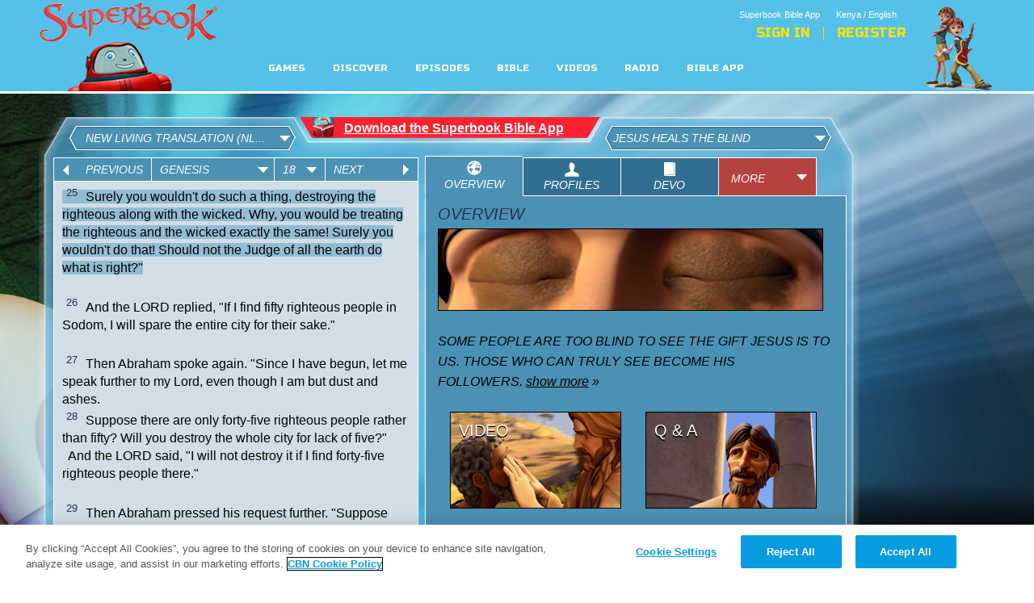

--- FILE ---
content_type: text/html; charset=UTF-8
request_url: https://ke-en.superbook.cbn.com/superbook_bible//php/sbproxy.php?type=getstrings&for=bible
body_size: 492
content:
{"method":"getStrings","response":{"Language":"English - Kenya","LangCode":"en-ke","RTL":"0","0":{"name":"BTN_PREVIOUS","value":"Previous"},"1":{"name":"BTN_NEXT","value":"Next"},"2":{"name":"TAB_OVERVIEW","value":"Overview"},"3":{"name":"TAB_PROFILES","value":"Profiles"},"4":{"name":"TAB_DEVO","value":"Devo"},"5":{"name":"TAB_VIDEO","value":"Video"},"6":{"name":"TAB_QNA","value":"Q & A"},"7":{"name":"TAB_GAMES","value":"Games"},"8":{"name":"LBL_CONTACTUS","value":"Contact Us!"},"10":{"name":"VERSION","value":"Version"},"11":{"name":"CORE_PASSAGE","value":"Core Passage"},"12":{"name":"BIBLE_INFOSCAN","value":"Bible Infoscan"},"13":{"name":"LIFE_LESSONS","value":"Life Lessons"},"14":{"name":"SHOW_MORE","value":"Show more"},"15":{"name":"SHOW_LESS","value":"Show less"},"16":{"name":"ENTER_YOUR_PARENTS_EMAIL_ADDRESS","value":"Enter your parents email address"},"17":{"name":"SIGN_UP","value":"Sign Up"},"18":{"name":"LOGIN","value":"Login"},"19":{"name":"LOGOUT","value":"Logout"},"20":{"name":"REGISTER","value":"Register"},"21":{"name":"CONTACT","value":"Contact"},"22":{"name":"FEEDBACK","value":"Feedback"},"23":{"name":"FOOTNOTES","value":"Footnotes"},"24":{"name":"EPISODE","value":"Episode"},"25":{"name":"PREVIOUS","value":"Previous"},"26":{"name":"NEXT","value":"Next"},"27":{"name":"MORE","value":"More"},"31":{"name":"VERSION_ABBR","value":"nlt"},"32":{"name":"APP_AD_ON","value":"1"},"33":{"name":"DEVO_ON","value":"1"},"34":{"name":"DEVO_SPLASH_IMAGE","value":"https://cdn.superbook.cbn.com/sites/default/files/devoSplashPageBackground-v2_5.gif"},"35":{"name":"GOSPEL_PRESENTATION_LINK","value":"/gospel_presentation"}}}

--- FILE ---
content_type: text/html; charset=UTF-8
request_url: https://ke-en.superbook.cbn.com/superbook_bible//php/proxy.php?type=getchapter&version=nlt&book=1&chapter=18
body_size: 2012
content:
{"response":{"status":"ok","result":[{"Chapter":"18","Verse":"1","VerseText":"The L<span class=\"ftSC\">ORD<\/span> appeared again to Abraham near the oak grove belonging to Mamre. One day Abraham was sitting at the entrance to his tent during the hottest part of the day.<br \/>"},{"Chapter":"18","Verse":"2","VerseText":"He looked up and noticed three men standing nearby. When he saw them, he ran to meet them and welcomed them, bowing low to the ground.<BR><br \/>"},{"Chapter":"18","Verse":"3","VerseText":"&quot;My lord,&quot; he said, &quot;if it pleases you, stop here for a while.<br \/>"},{"Chapter":"18","Verse":"4","VerseText":"Rest in the shade of this tree while water is brought to wash your feet.<br \/>"},{"Chapter":"18","Verse":"5","VerseText":"And since you've honored your servant with this visit, let me prepare some food to refresh you before you continue on your journey.&quot;<BR>&nbsp;&nbsp;&quot;All right,&quot; they said. &quot;Do as you have said.&quot;<BR><br \/>"},{"Chapter":"18","Verse":"6","VerseText":"So Abraham ran back to the tent and said to Sarah, &quot;Hurry! Get three large measures* of your best flour, knead it into dough, and bake some bread.&quot;<br \/>"},{"Chapter":"18","Verse":"7","VerseText":"Then Abraham ran out to the herd and chose a tender calf and gave it to his servant, who quickly prepared it.<br \/>"},{"Chapter":"18","Verse":"8","VerseText":"When the food was ready, Abraham took some yogurt and milk and the roasted meat, and he served it to the men. As they ate, Abraham waited on them in the shade of the trees.<BR><br \/>"},{"Chapter":"18","Verse":"9","VerseText":"&quot;Where is Sarah, your wife?&quot; the visitors asked.<BR>&nbsp;&nbsp;&quot;She's inside the tent,&quot; Abraham replied.<BR><br \/>"},{"Chapter":"18","Verse":"10","VerseText":"Then one of them said, &quot;I will return to you about this time next year, and your wife, Sarah, will have a son!&quot;<BR>&nbsp;&nbsp;Sarah was listening to this conversation from the tent.<br \/>"},{"Chapter":"18","Verse":"11","VerseText":"Abraham and Sarah were both very old by this time, and Sarah was long past the age of having children.<br \/>"},{"Chapter":"18","Verse":"12","VerseText":"So she laughed silently to herself and said, &quot;How could a worn-out woman like me enjoy such pleasure, especially when my master&#8212;my husband&#8212;is also so old?&quot;<BR><br \/>"},{"Chapter":"18","Verse":"13","VerseText":"Then the L<span class=\"ftSC\">ORD<\/span> said to Abraham, &quot;Why did Sarah laugh? Why did she say, `Can an old woman like me have a baby?'<br \/>"},{"Chapter":"18","Verse":"14","VerseText":"Is anything too hard for the L<span class=\"ftSC\">ORD<\/span>? I will return about this time next year, and Sarah will have a son.&quot;<BR><br \/>"},{"Chapter":"18","Verse":"15","VerseText":"Sarah was afraid, so she denied it, saying, &quot;I didn't laugh.&quot;<BR>&nbsp;&nbsp;But the L<span class=\"ftSC\">ORD<\/span> said, &quot;No, you did laugh.&quot;<BR><BR><br \/>"},{"Chapter":"18","Verse":"16","VerseText":"Then the men got up from their meal and looked out toward Sodom. As they left, Abraham went with them to send them on their way.<BR><br \/>"},{"Chapter":"18","Verse":"17","VerseText":"&quot;Should I hide my plan from Abraham?&quot; the L<span class=\"ftSC\">ORD<\/span> asked.<br \/>"},{"Chapter":"18","Verse":"18","VerseText":"&quot;For Abraham will certainly become a great and mighty nation, and all the nations of the earth will be blessed through him.<br \/>"},{"Chapter":"18","Verse":"19","VerseText":"I have singled him out so that he will direct his sons and their families to keep the way of the L<span class=\"ftSC\">ORD<\/span> by doing what is right and just. Then I will do for Abraham all that I have promised.&quot;<BR><br \/>"},{"Chapter":"18","Verse":"20","VerseText":"So the L<span class=\"ftSC\">ORD<\/span> told Abraham, &quot;I have heard a great outcry from Sodom and Gomorrah, because their sin is so flagrant.<br \/>"},{"Chapter":"18","Verse":"21","VerseText":"I am going down to see if their actions are as wicked as I have heard. If not, I want to know.&quot;<BR><br \/>"},{"Chapter":"18","Verse":"22","VerseText":"The other men turned and headed toward Sodom, but the L<span class=\"ftSC\">ORD<\/span> remained with Abraham.<br \/>"},{"Chapter":"18","Verse":"23","VerseText":"Abraham approached him and said, &quot;Will you sweep away both the righteous and the wicked?<br \/>"},{"Chapter":"18","Verse":"24","VerseText":"Suppose you find fifty righteous people living there in the city&#8212;will you still sweep it away and not spare it for their sakes?<br \/>"},{"Chapter":"18","Verse":"25","VerseText":"Surely you wouldn't do such a thing, destroying the righteous along with the wicked. Why, you would be treating the righteous and the wicked exactly the same! Surely you wouldn't do that! Should not the Judge of all the earth do what is right?&quot;<BR><br \/>"},{"Chapter":"18","Verse":"26","VerseText":"And the L<span class=\"ftSC\">ORD<\/span> replied, &quot;If I find fifty righteous people in Sodom, I will spare the entire city for their sake.&quot;<BR><br \/>"},{"Chapter":"18","Verse":"27","VerseText":"Then Abraham spoke again. &quot;Since I have begun, let me speak further to my Lord, even though I am but dust and ashes.<br \/>"},{"Chapter":"18","Verse":"28","VerseText":"Suppose there are only forty-five righteous people rather than fifty? Will you destroy the whole city for lack of five?&quot;<BR>&nbsp;&nbsp;And the L<span class=\"ftSC\">ORD<\/span> said, &quot;I will not destroy it if I find forty-five righteous people there.&quot;<BR><br \/>"},{"Chapter":"18","Verse":"29","VerseText":"Then Abraham pressed his request further. &quot;Suppose there are only forty?&quot;<BR>&nbsp;&nbsp;And the L<span class=\"ftSC\">ORD<\/span> replied, &quot;I will not destroy it for the sake of the forty.&quot;<BR><br \/>"},{"Chapter":"18","Verse":"30","VerseText":"&quot;Please don't be angry, my Lord,&quot; Abraham pleaded. &quot;Let me speak&#8212;suppose only thirty righteous people are found?&quot;<BR>&nbsp;&nbsp;And the L<span class=\"ftSC\">ORD<\/span> replied, &quot;I will not destroy it if I find thirty.&quot;<BR><br \/>"},{"Chapter":"18","Verse":"31","VerseText":"Then Abraham said, &quot;Since I have dared to speak to the Lord, let me continue&#8212;suppose there are only twenty?&quot;<BR>&nbsp;&nbsp;And the L<span class=\"ftSC\">ORD<\/span> replied, &quot;Then I will not destroy it for the sake of the twenty.&quot;<BR><br \/>"},{"Chapter":"18","Verse":"32","VerseText":"Finally, Abraham said, &quot;Lord, please don't be angry with me if I speak one more time. Suppose only ten are found there?&quot;<BR>&nbsp;&nbsp;And the L<span class=\"ftSC\">ORD<\/span> replied, &quot;Then I will not destroy it for the sake of the ten.&quot;<BR><br \/>"},{"Chapter":"18","Verse":"33","VerseText":"When the L<span class=\"ftSC\">ORD<\/span> had finished his conversation with Abraham, he went on his way, and Abraham returned to his tent.<BR><br \/>"}]}}

--- FILE ---
content_type: text/html; charset=UTF-8
request_url: https://ke-en.superbook.cbn.com/superbook_bible//php/sbproxy.php?type=profiles&episodenid=13176331
body_size: 2039
content:
{"method":"getProfilesFromEpisode*","response":[{"type":"char_profile","nid":"13176271","language":"en-ke","name":"Blind Man\u2019s Mother And Father","body":"The parents of the blind man were Jewish and attended a synagogue in Jerusalem. The Pharisees questioned the parents about the miracle Jesus performed for their son. They told the Pharisees that the healed man was their son and that he was born blind. The parents would not say that Jesus healed their son because they feared the Pharisees and did not want expelled from the synagogue. Jesus said that the man was not blind because of his sin or the parent's sin.","teaser":"","profile_type":"person","profile_life_lessons":[{"value":"Trust God and don't fear man."},{"value":"Seek the approval of God over others."},{"value":"Trust God to give you the right words to say."}],"profile_bible_infoscan":"","profile_key_scripture":"\u201cIt was not because of his sins or his parents\u2019 sins,\u201d Jesus answered. \u201cThis happened so the power of God could be seen in him.","profile_power_verse":"\u201cIt was not because of his sins or his parents\u2019 sins,\u201d Jesus answered. \u201cThis happened so the power of God could be seen in him.","profile_skills":[{"value":"Trust God and don't fear man."},{"value":"Seek the approval of God over others."},{"value":"Trust God to give you the right words to say."}],"bible_reference":[{"value":"<span id=\"bible_ref\"><a href=\"John:9:3\" class=\"bible-ref\" alt=\"John:9:3\" target=\"_blank\" >John 9:3</a></span>"}],"profile_image_480_270":"sites/default/files/character_profile/bible/img_480x270/405_BornBlindParents_Bible_Profile.png","profile_image_static":[{"filename":null,"filepath":null}],"profile_image_dynamic":[{"filename":null,"filepath":null}],"profile_image_app_thumb":null,"profile_image_app_lg":null,"profile_image_wallpaper":[{"nid":null}],"profile_image_wallpaper_data":[false],"profile_videos":[{"nid":"13142836"}],"profile_videos_data":[{"nid":"13142836","type":"","title":""}],"age_rating":"ALL"},{"type":"char_profile","nid":"13176266","language":"en-ke","name":"Bethsaida","body":"Bethsaida was a village or town located on the Sea of Galilee shore. Bethsaida was the hometown of three of Jesus' apostles: Philip, Andrew, and Peter. The area around Bethsaida was where Jesus performed a miracle of feeding 5,000 men. Jesus also restored the sight of a blind man outside of Bethsaida. Jesus condemned the people of Bethsaida because they did not respond to the miracles they saw.","teaser":"","profile_type":"place","profile_life_lessons":[{"value":"Be careful to not be filled with unbelief."},{"value":"Don't be discouraged when you are rejected."},{"value":"Jesus went about doing good."}],"profile_bible_infoscan":"","profile_key_scripture":"When they arrived at Bethsaida, some people brought a blind man to Jesus, and they begged him to touch the man and heal him.","profile_power_verse":"When they arrived at Bethsaida, some people brought a blind man to Jesus, and they begged him to touch the man and heal him.","profile_skills":[{"value":"Be careful to not be filled with unbelief."},{"value":"Don't be discouraged when you are rejected."},{"value":"Jesus went about doing good."}],"bible_reference":[{"value":"<span id=\"bible_ref\"><a href=\"Mark:8:22\" class=\"bible-ref\" alt=\"Mark:8:22\" target=\"_blank\" >Mark 8:22</a></span>"}],"profile_image_480_270":"sites/default/files/character_profile/bible/img_480x270/405_Bethsaida_Bible_Profile.png","profile_image_static":[{"filename":null,"filepath":null}],"profile_image_dynamic":[{"filename":null,"filepath":null}],"profile_image_app_thumb":null,"profile_image_app_lg":null,"profile_image_wallpaper":[{"nid":null}],"profile_image_wallpaper_data":[false],"profile_videos":[{"nid":"13176261"},{"nid":"13176256"}],"profile_videos_data":[{"nid":"13176261","type":"video","title":"Jesus Teaches The Crowd","video_bc_id":"5649108087001","hex_img_path":null,"video_path":null,"video_path_url":"http://dl2.cbn.com/Stream_Flash8/vod/_m.mp4"},{"nid":"13176256","type":"video","title":"Jesus Heals Blind Bartimaeus","video_bc_id":"5649114429001","hex_img_path":null,"video_path":null,"video_path_url":"http://dl2.cbn.com/Stream_Flash8/vod/_m.mp4"}],"age_rating":"ALL"},{"type":"char_profile","nid":"13176251","language":"en-ke","name":"Miracles (3)","body":"A true miracle is a supernatural act performed by the power of God. He has power over human beings, nature, and even the unseen. Magicians\u2019 acts are tricks and illusions that fool people and are not true miracles. God alone has power to perform real miracles! Jesus performed true miracles when He healed the three blind men and restored their sight!  God does not change - He still performs miracles today to reveal His power and glory to the world.","teaser":"","profile_type":"truth","profile_life_lessons":[{"value":"God demonstrates His power by miracles."},{"value":"Jesus performed countless miracles while He lived on earth."},{"value":"God still performs miracles today."}],"profile_bible_infoscan":"","profile_key_scripture":"This miraculous sign at Cana in Galilee was the first time Jesus revealed his glory. And his disciples believed in him.","profile_power_verse":"This miraculous sign at Cana in Galilee was the first time Jesus revealed his glory. And his disciples believed in him.","profile_skills":[{"value":"God demonstrates His power by miracles."},{"value":"Jesus performed countless miracles while He lived on earth."},{"value":"God still performs miracles today."}],"bible_reference":[{"value":"<span id=\"bible_ref\"><a href=\"John:2:11\" class=\"bible-ref\" alt=\"John:2:11\" target=\"_blank\" >John 2:11</a></span>"}],"profile_image_480_270":"sites/default/files/character_profile/bible/img_480x270/405_Miracles_Bible_Profile.png","profile_image_static":[{"filename":null,"filepath":null}],"profile_image_dynamic":[{"filename":null,"filepath":null}],"profile_image_app_thumb":null,"profile_image_app_lg":null,"profile_image_wallpaper":[{"nid":null}],"profile_image_wallpaper_data":[false],"profile_videos":[{"nid":"13142836"}],"profile_videos_data":[{"nid":"13142836","type":"","title":""}],"age_rating":"ALL"},{"type":"char_profile","nid":"13176246","language":"en-ke","name":"Bartimaeus","body":"Bartimaeus was a blind beggar who believed that Jesus could heal him. He sat on the side of the road as Jesus left the city of Jericho. He shouted for Jesus to show mercy to him even though the crowd tried to silence him. He would not be denied and shouted even louder! Jesus called for him and told Bartimaeus his faith had healed him. Instantly Bartimaeus could see. Bartimaeus became a follower of Jesus that day!","teaser":"","profile_type":"person","profile_life_lessons":[{"value":"Jesus hears our cry for help."},{"value":"Never give up."},{"value":"God honors faith."}],"profile_bible_infoscan":"","profile_key_scripture":"When Bartimaeus heard that Jesus of Nazareth was nearby, he began to shout, \u201cJesus, Son of David, have mercy on me!\u201d","profile_power_verse":"When Bartimaeus heard that Jesus of Nazareth was nearby, he began to shout, \u201cJesus, Son of David, have mercy on me!\u201d","profile_skills":[{"value":"Jesus hears our cry for help."},{"value":"Never give up."},{"value":"God honors faith."}],"bible_reference":[{"value":"<span id=\"bible_ref\"><a href=\"Mark:10:47\" class=\"bible-ref\" alt=\"Mark:10:47\" target=\"_blank\" >Mark 10:47</a></span>"}],"profile_image_480_270":"sites/default/files/character_profile/bible/img_480x270/405_Bartimaeus_Bible_Profile.png","profile_image_static":[{"filename":"Bartimaeus_Static.png","filepath":"sites/default/files/character_profile/static_shot/Bartimaeus_Static.png"}],"profile_image_dynamic":[{"filename":"Bartimaeus_Action.png","filepath":"sites/default/files/character_profile/action_shot/Bartimaeus_Action.png"}],"profile_image_app_thumb":null,"profile_image_app_lg":null,"profile_image_wallpaper":[{"nid":null}],"profile_image_wallpaper_data":[false],"profile_videos":[{"nid":"13142836"}],"profile_videos_data":[{"nid":"13142836","type":"","title":""}],"age_rating":"ALL"},{"type":"char_profile","nid":"13176241","language":"en-ke","name":"Pool of Siloam","body":"Jesus spit on the ground, made mud with the saliva, and spread the mud over a blind man\u2019s eyes. He told him, \u201cGo wash yourself in the pool of Siloam.\u201d When the man went and washed, he came back seeing!","teaser":"","profile_type":"place","profile_life_lessons":[{"value":"Trust God and don't fear man."},{"value":"Seek the approval of God over others."},{"value":"Be careful to not be filled with unbelief."}],"profile_bible_infoscan":"","profile_key_scripture":"\u201cGo wash yourself in the pool of Siloam\u201d","profile_power_verse":"\u201cGo wash yourself in the pool of Siloam\u201d","profile_skills":[{"value":"Trust God and don't fear man."},{"value":"Seek the approval of God over others."},{"value":"Be careful to not be filled with unbelief."}],"bible_reference":[{"value":"<span id=\"bible_ref\"><a href=\"John:9:7\" class=\"bible-ref\" alt=\"John:9:7\" target=\"_blank\" >John 9:7</a></span>"}],"profile_image_480_270":"sites/default/files/character_profile/bible/img_480x270/405_PoolOfSiloam_Bible_Profile.png","profile_image_static":[{"filename":null,"filepath":null}],"profile_image_dynamic":[{"filename":null,"filepath":null}],"profile_image_app_thumb":null,"profile_image_app_lg":null,"profile_image_wallpaper":[{"nid":null}],"profile_image_wallpaper_data":[false],"profile_videos":[{"nid":"13142836"}],"profile_videos_data":[{"nid":"13142836","type":"","title":""}],"age_rating":"ALL"}]}